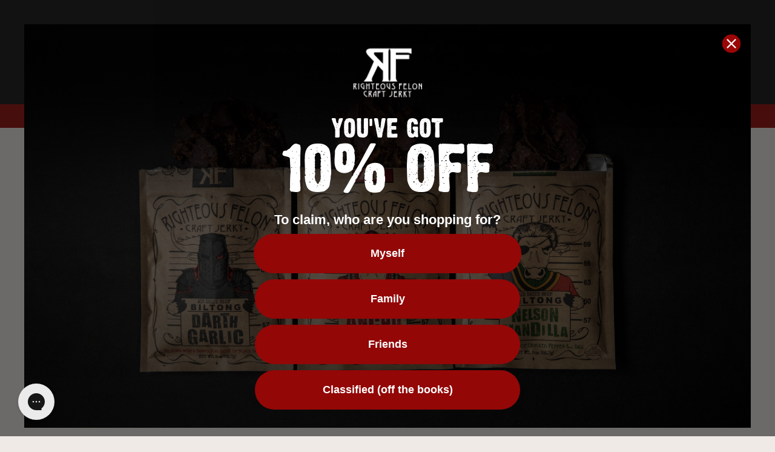

--- FILE ---
content_type: text/html; charset=utf-8
request_url: https://order.buywithprime.amazon.com/zhemuopqk3/widget-cart/w-BXzIGiYquP8Zjewy5uX9u5
body_size: 71
content:
<script nonce="31f628664e1cc1b894106ceb1db90550" type="application/javascript">
  const cartEnabled = 'true';
  if (cartEnabled === 'true') {
    import('https://cdn.us-east-1.prod.moon.dubai.aws.dev/5BxYQVlPVti7/B97IdePSMNDH/1/JxxUkZLaFh/scripts/cart.bundle.js').then(() => {
      window.cartLib.initializeCart(
        'top_right',
        'o-0bdf9a19-2d1e-48f3-8991-08166566bf32',
        'arn:aws:rudolph:us-east-1:158113192558:order-managers/g6a4ordpyl',
        'Righteous Felon Craft Jerky',
        'https://amazon-omni-cdn.com/anakedebn93/fqtvinb4txtl12/6c8683bc-57a7-45d6-94ea-27d0c2afff86.jpeg',
        '1.png',
        'https://cdn.us-east-1.prod.moon.dubai.aws.dev/AoQtxP83g5K6/jjT7qv4oGvoy/1/amazon-ember.css',
        '',
        '',
        'bp-530b7e32-d38b-41e9-98ef-5d8f0fe58086'
      );
    });
  }
</script>


--- FILE ---
content_type: text/html; charset=utf-8
request_url: https://order.buywithprime.amazon.com/zhemuopqk3/cart-event-bus/w-BXzIGiYquP8Zjewy5uX9u5?ubid_ovr=3970abf2-2dc6-4f96-9257-45bae8ef9a5a
body_size: -69
content:
<!DOCTYPE html>
<html lang="en" color-scheme="light">
  <head>
    
    <meta charset="UTF-8"/>
    <meta name="robots" content="noindex">
    <meta http-equiv="X-UA-Compatible" content="IE=edge"/>
    <meta name="viewport" content="width=device-width, initial-scale=1.0"/>
    <meta name="widget-type" content="buyability">
    <title>Buy With Prime</title>
    <script nonce="92a7ff9311d9ca65b874da679b5cafd9" data-sf-feature="sf-host" type="application/json">
      {
        "clickStreamTenantArn": "arn:aws:irtysh:us-east-1:158113192558:tenant/ebd1b07f-da99-43ce-9aaf-f9da291a8a22",
        "theme": "bwp",
        "skipPageLoadEmit": true
      }
    </script>
    <script nonce="92a7ff9311d9ca65b874da679b5cafd9">
      window.clickstream = window.clickstream || {};
      window.clickstream.createTracker = (applicationId) => {
        return Promise
          ? new Promise((resolve) => {
            const intervalId = setInterval(() => {
              if (window.clickstream.__createClickstream) {
                clearInterval(intervalId);
                resolve(window.clickstream.__createClickstream(applicationId));
              }
            }, 100);
          })
          : undefined;
      };
    </script>
    <script nonce="92a7ff9311d9ca65b874da679b5cafd9" id="clickstream-script" async src="/static/storefront-host/clickstream.f6759f7ec7dae1953b8a.js"></script>
    <script nonce="92a7ff9311d9ca65b874da679b5cafd9">
      document
        .getElementById('clickstream-script')
        .addEventListener('load', () => {
          window.clickstream.init('arn:aws:irtysh:us-east-1:158113192558:tenant/ebd1b07f-da99-43ce-9aaf-f9da291a8a22');
        });
    </script>
    
    <script nonce="92a7ff9311d9ca65b874da679b5cafd9" defer src="https://cdn.us-east-1.prod.moon.dubai.aws.dev/5BxYQVlPVti7/B97IdePSMNDH/1/JxxUkZLaFh/scripts/event_bus.bundle.js" data-sf-preload></script>
    <script nonce="92a7ff9311d9ca65b874da679b5cafd9" id="amzn-style-data" type="application/json">
      {
        "buttonCornerRadius": "4",
        "buttonCornerType": "PILL",
        "widgetLayout": "BUTTON_ONLY",
        "colorTheme": "LIGHT"
      }
    </script>
  </head>
  <body>
    <div id="no-op"></div>
  </body>
</html>


--- FILE ---
content_type: text/json
request_url: https://conf.config-security.com/model
body_size: 83
content:
{"title":"recommendation AI model (keras)","structure":"release_id=0x58:5f:51:73:51:53:5e:3c:54:7d:35:41:5e:7f:68:4e:2b:38:71:57:71:55:29:26:3b:5b:26:7c:2e;keras;ajp9cn745ud1pvcwwfm465i100lq0ph7ibe3jtkhqr0ghzdkaz0hynavo0x9puyidkawlmri","weights":"../weights/585f5173.h5","biases":"../biases/585f5173.h5"}